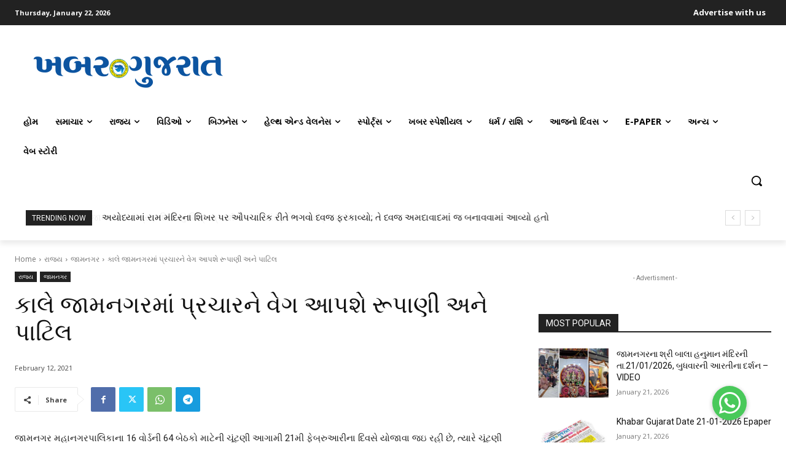

--- FILE ---
content_type: text/html; charset=UTF-8
request_url: https://khabargujarat.com/wp-admin/admin-ajax.php?td_theme_name=Newspaper&v=12.7.1
body_size: 44
content:
{"35016":103}

--- FILE ---
content_type: text/html; charset=utf-8
request_url: https://www.google.com/recaptcha/api2/aframe
body_size: 267
content:
<!DOCTYPE HTML><html><head><meta http-equiv="content-type" content="text/html; charset=UTF-8"></head><body><script nonce="Quh5AYH68YKHpABiHTn8JQ">/** Anti-fraud and anti-abuse applications only. See google.com/recaptcha */ try{var clients={'sodar':'https://pagead2.googlesyndication.com/pagead/sodar?'};window.addEventListener("message",function(a){try{if(a.source===window.parent){var b=JSON.parse(a.data);var c=clients[b['id']];if(c){var d=document.createElement('img');d.src=c+b['params']+'&rc='+(localStorage.getItem("rc::a")?sessionStorage.getItem("rc::b"):"");window.document.body.appendChild(d);sessionStorage.setItem("rc::e",parseInt(sessionStorage.getItem("rc::e")||0)+1);localStorage.setItem("rc::h",'1769032443176');}}}catch(b){}});window.parent.postMessage("_grecaptcha_ready", "*");}catch(b){}</script></body></html>

--- FILE ---
content_type: application/javascript; charset=utf-8
request_url: https://fundingchoicesmessages.google.com/f/AGSKWxXPUT-MBFhX9XTjyJ1NHgVOXGAXLqbtleEnnMrUqFmO7C94yfzpiFprpg9izTlSddS8wQf_KfVavaIOTIdQsZv1gAWaBUbbl5kEGekcWm5MXzFy1mZZYCJYsqQ5gDmabGROi5S0i9qP7wnUeB3ARK1BABWUNsI9kOaqsNTb4x0L417VpzbIBC7KM8os/_/ad.asp?/adstitle.-page-ad?/adsenceSearch./ads/pc.
body_size: -1293
content:
window['259f01ba-d19e-4dde-8acd-2f77364ff2dc'] = true;